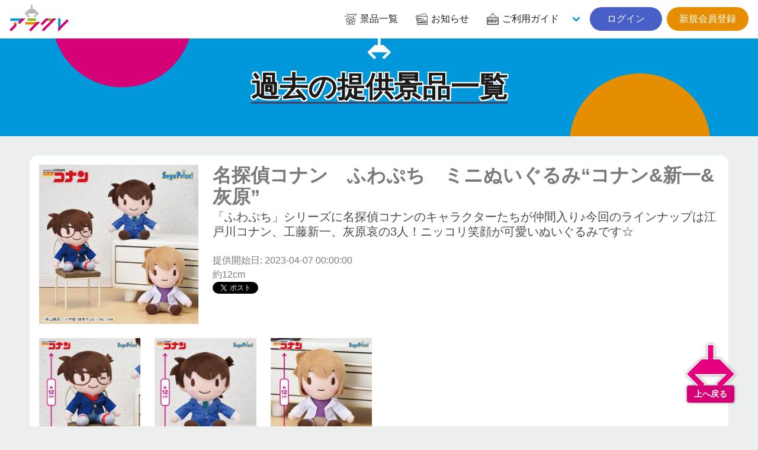

--- FILE ---
content_type: text/html; charset=UTF-8
request_url: https://aracre.net/prizes/backnumbers/2482
body_size: 6002
content:
<div id="reserve-waiting-group" class="play__waiting--button">
  <a id="reserve-waiting-button" class="btn__waiting" style="display: none;">
    <span class="btn__waiting--label">
      <span class="btn__waiting--status">プレイを予約中</span>
    </span>
    <span class="btn__waiting--block">
      <span class="boothno btn__waiting--boothno">-</span>
      <span class="btn__waiting--value"><em class="wait_people">-</em>番目に並んでいます</span>
    </span>
  </a>
  <a id="reserve-playavailable-button" class="btn__waiting--yourturn" style="display: none;">
    <span class="btn__waiting--label">
      <span class="btn__waiting--status">順番になりました</span>
    </span>
    <span class="btn__waiting--block">
      <span class="boothno btn__waiting--boothno">-</span>
      <span class="btn__waiting--value--turn">あなたの番です！</span>
    </span>
  </a>
</div>

<!DOCTYPE html>
<html lang="ja">
<head prefix="og: http://ogp.me/ns# fb: http://ogp.me/ns/fb#">
<meta charset="UTF-8">
<meta http-equiv="X-UA-Compatible" content="IE=edge">
<meta name="viewport" content="width=device-width, initial-scale=1, viewport-fit=cover">
<title>名探偵コナン　ふわぷち　ミニぬいぐるみ“コナン&amp;新一&amp;灰原” | オンラインクレーンゲーム「アラクレ」</title>
<meta name="csrf-token" content="hXrE2jBM5f2YO8nSmDDie00WSpAXS8yvOtzPJMeA">
<meta name="description" content="「ふわぷち」シリーズに名探偵コナンのキャラクターたちが仲間入り♪今回のラインナップは江戸川コナン、工藤新一、灰原哀の3人！ニッコリ笑顔が可愛いぬいぐるみです☆" />
<link rel="alternate" hreflang="ja" href="https://aracre.net/prizes/backnumbers/2482" title="名探偵コナン　ふわぷち　ミニぬいぐるみ“コナン&amp;新一&amp;灰原” | オンラインクレーンゲーム「アラクレ」" />
<link rel="alternate" hreflang="zh-cmn-Hant" href="https://aracre.net/prizes/backnumbers/2482" title="名探偵コナン　ふわぷち　ミニぬいぐるみ“コナン&amp;新一&amp;灰原” | オンラインクレーンゲーム「アラクレ」" />
<link rel="canonical" href="https://aracre.net/prizes/backnumbers/2482">
<meta name="apple-itunes-app" content="app-id=6443951861">
<meta name="google-play-app" content="app-id=jp.co.wideleisure.aracre">
<meta property="og:url" content="https://aracre.net/prizes/backnumbers/2482">
<meta property="og:type" content="article">
<meta property="og:title" content="名探偵コナン　ふわぷち　ミニぬいぐるみ“コナン&amp;新一&amp;灰原” | オンラインクレーンゲーム「アラクレ」">
<meta property="og:site_name" content="オンラインクレーンゲーム「アラクレ」">
<meta property="og:image" content="https://ris.aracre.net/RIS.php?w=400&amp;h=400&amp;img=images/prizes/2023/0401/Nh0FNkzLVTMLAce6gQtjHOMvvGoWUJ71gXHhwKHA.jpg">
<meta property="og:image:type" content="image/png">
<meta property="og:image:width" content="1200">
<meta property="og:image:height" content="630">
<meta property="og:description" content="「ふわぷち」シリーズに名探偵コナンのキャラクターたちが仲間入り♪今回のラインナップは江戸川コナン、工藤新一、灰原哀の3人！ニッコリ笑顔が可愛いぬいぐるみです☆">
<meta property="og:locale" content="ja_JP">
<meta property="fb:app_id" content="">
<meta name="twitter:card" content="summary_large_image">
<meta name="twitter:site" content="@aracre_online">
<meta name="twitter:title" content="名探偵コナン　ふわぷち　ミニぬいぐるみ“コナン&amp;新一&amp;灰原” | オンラインクレーンゲーム「アラクレ」">
<meta name="twitter:image" content="https://ris.aracre.net/RIS.php?w=400&amp;h=400&amp;img=images/prizes/2023/0401/Nh0FNkzLVTMLAce6gQtjHOMvvGoWUJ71gXHhwKHA.jpg">
<meta name="twitter:description" content="「ふわぷち」シリーズに名探偵コナンのキャラクターたちが仲間入り♪今回のラインナップは江戸川コナン、工藤新一、灰原哀の3人！ニッコリ笑顔が可愛いぬいぐるみです☆">
<script type="application/ld+json">{"@context":"https://schema.org","@graph":[{"@type":"Organization","@id":"https://aracre.net/#organization","url":"https://aracre.net/","name":"オンラインクレーンゲーム「アラクレ」","sameAs":["https://twitter.com/aracre_online","https://play.google.com/store/apps/details?id=jp.co.wideleisure.aracre","https://apps.apple.com/jp/app/id6443951861","https://www.wideleisure.co.jp/","https://rakupa.jp/","https://www.adores.jp/","https://asoble.jp/"],"logo":{"@type":"ImageObject","@id":"https://aracre.net/#logo","url":"https://aracre.net/assets/img/logo/logo.svg","caption":"オンラインクレーンゲーム「アラクレ」"},"image":{"@id":"https://aracre.net/#logo"}},{"@type":"WebSite","@id":"https://aracre.net/#website","url":"https://aracre.net/","name":"オンラインクレーンゲーム「アラクレ」","publisher":{"@id":"https://aracre.net/#organization"}},{"@type":"WebPage","@id":"https://aracre.net/prizes/backnumbers/2482#webpage","url":"https://aracre.net/prizes/backnumbers/2482","inLanguage":"ja_JP","name":"名探偵コナン　ふわぷち　ミニぬいぐるみ“コナン&amp;新一&amp;灰原” | オンラインクレーンゲーム「アラクレ」","isPartOf":{"@id":"https://aracre.net/#website"},"image":{"@type":"ImageObject","@id":"https://aracre.net/prizes/backnumbers/2482#primaryimage","url":"https://ris.aracre.net/RIS.php?w=400&amp;h=400&amp;img=images/prizes/2023/0401/Nh0FNkzLVTMLAce6gQtjHOMvvGoWUJ71gXHhwKHA.jpg","caption":"「ふわぷち」シリーズに名探偵コナンのキャラクターたちが仲間入り♪今回のラインナップは江戸川コナン、工藤新一、灰原哀の3人！ニッコリ笑顔が可愛いぬいぐるみです☆"},"primaryImageOfPage":{"@id":"https://aracre.net/prizes/backnumbers/2482#primaryimage"},"description":"「ふわぷち」シリーズに名探偵コナンのキャラクターたちが仲間入り♪今回のラインナップは江戸川コナン、工藤新一、灰原哀の3人！ニッコリ笑顔が可愛いぬいぐるみです☆","breadcrumb":{"@id":"https://aracre.net/prizes/backnumbers/2482/#breadcrumblist"}},{"@type":"BreadcrumbList","@id":"https://aracre.net/prizes/backnumbers/2482/#breadcrumblist","itemListElement":[{"@type":"ListItem","position":1,"item":{"@type":"WebPage","@id":"https://aracre.net","url":"https://aracre.net","name":"オンラインクレーンゲーム「アラクレ」"}}
,{"@type":"ListItem","position":2,"item":{"@type":"WebPage","@id":"https://aracre.net/prizes","url":"https://aracre.net/prizes","name":"景品一覧 | オンラインクレーンゲーム「アラクレ」"}}
,{"@type":"ListItem","position":3,"item":{"@type":"WebPage","@id":"https://aracre.net/prizes/backnumbers","url":"https://aracre.net/prizes/backnumbers","name":"過去の提供景品一覧 | オンラインクレーンゲーム「アラクレ」"}}
,{"@type":"ListItem","position":4,"item":{"@type":"WebPage","@id":"https://aracre.net/prizes/backnumbers/2482","url":"https://aracre.net/prizes/backnumbers/2482","name":"名探偵コナン　ふわぷち　ミニぬいぐるみ“コナン&amp;新一&amp;灰原” | オンラインクレーンゲーム「アラクレ」"}}
]}]}</script>
<link rel="apple-touch-icon" sizes="180x180" href="/assets/img/favicons/apple-touch-icon.png">
<link rel="icon" type="image/png" sizes="32x32" href="/assets/img/favicons/favicon-32x32.png">
<link rel="icon" type="image/png" sizes="16x16" href="/assets/img/favicons/favicon-16x16.png">
<link rel="mask-icon" href="/assets/img/favicons/safari-pinned-tab.svg" color="#d60077">
<link rel="shortcut icon" href="/assets/img/favicons/favicon.ico?v=1">
<link rel="manifest" href="/assets/img/favicons/site.webmanifest">
<meta name="apple-mobile-web-app-title" content="オンラインクレーンゲーム「アラクレ」">
<meta name="application-name" content="オンラインクレーンゲーム「アラクレ」">
<meta name="msapplication-TileColor" content="#d60077">
<meta name="theme-color" content="#d60077">
<link href="//api.aracre.net" rel="dns-prefetch"><link href="//ris.aracre.net" rel="dns-prefetch"><link href="//rvs.aracre.net" rel="dns-prefetch"><link href="//www.googletagmanager.com" rel="dns-prefetch"><link href="//www.google-analytics.com" rel="dns-prefetch"><link href="//platform.twitter.com" rel="dns-prefetch"><link href="//syndication.twitter.com" rel="dns-prefetch"><link href="//cdn.syndication.twimg.com" rel="dns-prefetch"><link href="//ton.twimg.com" rel="dns-prefetch"><link href="//pbs.twimg.com" rel="dns-prefetch"><link href="//sdk.fra-02.braze.eu" rel="dns-prefetch"><link href="//js.appboycdn.com" rel="dns-prefetch">
<link rel="stylesheet" type="text/css" href="/assets/css/all.css?id=af390195115af6ad949f83ecd90f3d93">



<script>(function(w,d,s,l,i){w[l]=w[l]||[];w[l].push({'gtm.start':
new Date().getTime(),event:'gtm.js'});var f=d.getElementsByTagName(s)[0],
j=d.createElement(s),dl=l!='dataLayer'?'&l='+l:'';j.async=true;j.src=
'https://www.googletagmanager.com/gtm.js?id='+i+dl;f.parentNode.insertBefore(j,f);
})(window,document,'script','dataLayer','GTM-ML2N8MR');</script>
</head>
<body class="lang-ja page__common">
<noscript><iframe src="https://www.googletagmanager.com/ns.html?id=GTM-ML2N8MR" height="0" width="0" style="display:none;visibility:hidden"></iframe></noscript>
<div id="top"></div>

  <header class="cm__header">
  <nav class="cm__navbar">
    <div class="cm__navbar--start">
            <a class="cm__navbar--logo" href="https://aracre.net"><img src="/assets/img/logo/logo.svg" width="100" height="45" alt="アラクレ" loading="auto"></a>
    </div>
    <div class="cm__navbar--end">
      <a class="cm__navbar--item" href="https://aracre.net/prizes"><span class="icon is-medium"><i class="icon__ac--prizes fa-lg"></i></span><span class="">景品一覧</span></a>
      <a class="cm__navbar--item" href="https://aracre.net/news"><span class="icon is-medium"><i class="icon__ac--news fa-lg"></i></span><span class="">お知らせ</span></a>
      <div class="cm__navbar--itemgroup">
        <a class="cm__navbar--item" aria-haspopup="true" aria-controls="moreMenu" href="https://aracre.net/about"><span class="icon is-medium"><i class="icon__ac--help fa-lg"></i></span><span class="">ご利用ガイド</span></a>
        <div id="moreMenu" class="cm__navbar--item--list">
          <a class="cm__navbar--item" href="https://aracre.net/about/playing"><div class="level is-mobile"><div class="level-left"><div class="level-item"><p>ご利用ガイド</p></div></div></div></a>
          <a class="cm__navbar--item" href="https://aracre.net/about/delivery"><div class="level is-mobile"><div class="level-left"><div class="level-item"><p>配送について</p></div></div></div></a>
          <a class="cm__navbar--item" href="https://aracre.net/faq"><div class="level is-mobile"><div class="level-left"><div class="level-item"><p>よくあるご質問</p></div></div></div></a>
          <a class="cm__navbar--item" href="https://aracre.net/about/operation-guarantee-for-pc"><div class="level is-mobile"><div class="level-left"><div class="level-item"><p>動作対象端末</p></div></div></div></a>
        </div>
      </div>
            <div class="buttons">
        <a class="button is-rounded is-link" href="https://aracre.net/login">&nbsp;&nbsp;ログイン&nbsp;&nbsp;</a>
        <a class="button is-rounded is-warning" href="https://aracre.net/join">新規会員登録</a>
      </div>
          </div>
  </nav>
</header>

<div class="cm-tabbar">
<ul class="cm-tabbar__menu">
<li class="cm-tabbar__menu--item"><a class="cm-tabbar__menu--link " href="https://aracre.net/news"><i class="cm-tabbar__menu--icon icon__ac--news"></i><span class="cm-tabbar__menu--name">お知らせ</span></a></li>
<li class="cm-tabbar__menu--item"><a class="cm-tabbar__menu--link " href="https://aracre.net/support"><i class="cm-tabbar__menu--icon icon__ac--help"></i><span class="cm-tabbar__menu--name">サポート</span></a></li>
<li class="cm-tabbar__menu--item"><a class="cm-tabbar__menu--link " href="https://aracre.net/prizes"><i class="cm-tabbar__menu--icon icon__ac--prizes"></i><span class="cm-tabbar__menu--name">景品一覧</span></a></li>
<li class="cm-tabbar__menu--item"><a class="cm-tabbar__menu--link " href="https://aracre.net/login"><i class="cm-tabbar__menu--icon icon__ac--mypage"></i><span class="cm-tabbar__menu--name">ログイン</span></a></li>
<li class="cm-tabbar__menu--item"><a class="cm-tabbar__menu--link " href="https://aracre.net/join"><i class="cm-tabbar__menu--icon icon__ac--mypage"></i><span class="cm-tabbar__menu--name">新規会員登録</span></a></li>
</ul>
</div>

<section class="hero__header is__ctm--blue">
<div class="hero__body">
<div class="container">
<h2 class="hero__ttl"><span>過去の提供景品一覧</span></h2>
</div>
</div>
</section>

<div class="play__container">
<article class="player__prizeinfo">
  <div class="columns is-multiline is-mobile">
    <div class="column is-12-mobile is-3-tablet">
            <figure class="image is-square"><img src="https://ris.aracre.net/RIS.php?w=400&amp;h=400&amp;img=images/prizes/2023/0401/Nh0FNkzLVTMLAce6gQtjHOMvvGoWUJ71gXHhwKHA.jpg" name="名探偵コナン　ふわぷち　ミニぬいぐるみ“コナン&amp;新一&amp;灰原”"></figure>
          </div>
    <div class="column is-12-mobile is-9-tablet">
      <h1 class="title">名探偵コナン　ふわぷち　ミニぬいぐるみ“コナン&amp;新一&amp;灰原”</h1>
      <h2 class="subtitle has-text-grey-dark">「ふわぷち」シリーズに名探偵コナンのキャラクターたちが仲間入り♪今回のラインナップは江戸川コナン、工藤新一、灰原哀の3人！ニッコリ笑顔が可愛いぬいぐるみです☆</h2>
      <p>提供開始日: 2023-04-07 00:00:00</p>
      <p>約12cm</p>
      <div class="">
        <a href="https://twitter.com/share?ref_src=twsrc%5Etfw" class="twitter-share-button" data-show-count="false">Tweet</a><script async src="https://platform.twitter.com/widgets.js" charset="utf-8"></script>
        <div class="fb-like" data-href="URL" data-layout="button_count" data-action="like" data-size="large" data-show-faces="true" data-share="true"></div>
      </div>
    </div>
  </div>
    <div class="columns is-multiline">
          <div class="column is-2">
                  <img src="https://ris.aracre.net/RIS.php?w=200&amp;h=200&amp;img=images/prizes/2023/0401/4n1cX3g4dMIu4jgsfYeviaRraXV9TzMwKWBTrNw3.jpg" alt="【江戸川コナン】名探偵コナン　ふわぷち　ミニぬいぐるみ“コナン&amp;新一&amp;灰原”" width="200" height="200">
                <h3>【江戸川コナン】名探偵コナン　ふわぷち　ミニぬいぐるみ“コナン&amp;新一&amp;灰原”</h3>
      </div>
          <div class="column is-2">
                  <img src="https://ris.aracre.net/RIS.php?w=200&amp;h=200&amp;img=images/prizes/2023/0401/JkgFLkUMVpsf3ZUq7vZSt5hzTrBEQICBGv9MRfhr.jpg" alt="【工藤新一】名探偵コナン　ふわぷち　ミニぬいぐるみ“コナン&amp;新一&amp;灰原”" width="200" height="200">
                <h3>【工藤新一】名探偵コナン　ふわぷち　ミニぬいぐるみ“コナン&amp;新一&amp;灰原”</h3>
      </div>
          <div class="column is-2">
                  <img src="https://ris.aracre.net/RIS.php?w=200&amp;h=200&amp;img=images/prizes/2023/0401/LXu8WJZUSgbe3dpkYhfEjeoQ1cFFbWXuL1CR7D0M.jpg" alt="【灰原哀】名探偵コナン　ふわぷち　ミニぬいぐるみ“コナン&amp;新一&amp;灰原”" width="200" height="200">
                <h3>【灰原哀】名探偵コナン　ふわぷち　ミニぬいぐるみ“コナン&amp;新一&amp;灰原”</h3>
      </div>
      </div>
  </article>
</div>
<section class="prizes__section">
<div class="cm-container">
<h2 class="prize-lists-title title-color-info has-text-centered">現在提供している景品一覧</h2>
<ul class="prizes__list">
<li class="prizes__item" x-show="canShowPrize('他では手に入らない!?アラクレ限定アイテムはココ！', ' playtype-5 playtype-15 playtype-2 playtype-32 playtype-19 playtype-17 playtype-9 playtype-1 playtype-20 playtype-38 playtype-10 playtype-30 genre-21 genre-9 genre-8 genre-6 genre-22 genre-19 genre-17 character-15 character-474 character-48 character-264 maker-25 maker-2 maker-22 maker-9 maker-26 maker-8', '', '')">
<a href="#" @click.prevent="setFilter('display-group-624')">
<div class="prizes__item--group">
<span class="prizes__item--group--box">
<div class="pitem__thumb">
<figure class="pitem__figure">
<picture class="pitem__img"><img class="lazy" loading="lazy" src="https://ris.aracre.net/RIS.php?w=250&amp;h=250&amp;img=images/booth-display-groups/UTA3fz0bPLMeIKVa82xQLMNSvZgqk0wsZXu8EEIQ.jpg" alt="他では手に入らない!?アラクレ限定アイテムはココ！"></picture>
</figure>
</div>
<p class="pitem__title" id="js-filter-display-group-624">他では手に入らない!?アラクレ限定アイテムはココ！</p>
<span href="#" @click.prevent="setFilter('display-group-624')" class="pitem__button--showmore">すべて見る</span>
</span>
</div>
</a>
</li>
<li class="prizes__item" x-show="canShowPrize('【ベージュ】＜当社限定＞ハローキティふぁもこリラックスウェア', 'tag-new playtype-5 playtype-15 playtype-2 playtype-32 genre-21 character-15 maker-25', '', 'display-group-624')">
<a href="#" @click.prevent="setFilter('display-group-624-prize-49654')">
<div class="prizes__item--group">
<span class="prizes__item--group--box">
<div class="pitem__thumb">
<figure class="pitem__figure">
<picture class="pitem__img"><img class="lazy" loading="lazy" src="https://ris.aracre.net/RIS.php?w=250&amp;h=250&amp;img=images/prizes/2025/1115/aibGDW3BJbJkRF7bEwZPCbiH1t13Raw97qzQPE8i.jpg" alt="【ベージュ】＜当社限定＞ハローキティふぁもこリラックスウェア"></picture>
</figure>
</div>
<p class="pitem__title" id="js-filter-display-group-624-prize-49654">【ベージュ】＜当社限定＞ハローキティふぁもこリラックスウェア</p>
<span href="#" @click.prevent="setFilter('display-group-624-prize-49654')" class="pitem__button--showmore">すべて見る</span>
</span>
</div>
</a>
</li>
<li class="prizes__item" x-show="canShowPrize('【ベージュ】＜当社限定＞ハローキティふぁもこリラックスウェア', 'tag-new playtype-5 genre-21 character-15 maker-25 dai_339', '339-C', 'display-group-624-prize-49654')">
<a href="https://aracre.net/play?sc=SVC_00010120260107161542&amp;pi=49654" class="js-play-link" data-service-product-id="580426">
<div class="prizes__item--single">
<span data-play-status="dai_339" :class="getPlayStatusClass('dai_339')"></span>
<div class="pitem__thumb">
<figure class="pitem__figure">
<picture class="pitem__img"><img class="lazy" loading="lazy" src="https://ris.aracre.net/RIS.php?w=250&amp;h=250&amp;img=images/prizes/2025/1115/aibGDW3BJbJkRF7bEwZPCbiH1t13Raw97qzQPE8i.jpg" alt="【ベージュ】＜当社限定＞ハローキティふぁもこリラックスウェア"></picture>
</figure>
</div>
<p class="pitem__title">【ベージュ】＜当社限定＞ハローキティふぁもこリラックスウェア</p>
<div class="pitem__info">
  <span class="pitem__playtype">
    <img class="image" src="https://ris.aracre.net/RIS.php?w=40&amp;h=40&amp;img=images/playtypes/yuwEUs2SVw78rcs6ht2Oes0cJ7cr7V3dMT002OPg.png">
  </span>
    <span class="pitem__booth">339-C</span>
    <span class="pitem__credit">
    <i class="pitem__label-play">1PLAY</i>200
    <i class="pitem__label-point">AP</i>
  </span></div>
</div>
</a>
</li>
<li class="prizes__item" x-show="canShowPrize('【ベージュ】＜当社限定＞ハローキティふぁもこリラックスウェア', 'tag-new playtype-15 genre-21 character-15 maker-25 dai_393', '393-C', 'display-group-624-prize-49654')">
<a href="https://aracre.net/play?sc=SVC_00010120260107161628&amp;pi=49654" class="js-play-link" data-service-product-id="580445">
<div class="prizes__item--single">
<span data-play-status="dai_393" :class="getPlayStatusClass('dai_393')"></span>
<div class="pitem__thumb">
<figure class="pitem__figure">
<picture class="pitem__img"><img class="lazy" loading="lazy" src="https://ris.aracre.net/RIS.php?w=250&amp;h=250&amp;img=images/prizes/2025/1115/aibGDW3BJbJkRF7bEwZPCbiH1t13Raw97qzQPE8i.jpg" alt="【ベージュ】＜当社限定＞ハローキティふぁもこリラックスウェア"></picture>
</figure>
</div>
<p class="pitem__title">【ベージュ】＜当社限定＞ハローキティふぁもこリラックスウェア</p>
<div class="pitem__info">
  <span class="pitem__playtype">
    <img class="image" src="https://ris.aracre.net/RIS.php?w=40&amp;h=40&amp;img=images/playtypes/mJLB8aiC9ZbIizQ4ncxJmxG6Juvzc8xvcRgdr68m.png">
  </span>
    <span class="pitem__booth">393-C</span>
    <span class="pitem__credit">
    <i class="pitem__label-play">1PLAY</i>200
    <i class="pitem__label-point">AP</i>
  </span></div>
</div>
</a>
</li>
<li class="prizes__item" x-show="canShowPrize('【ベージュ】＜当社限定＞ハローキティふぁもこリラックスウェア', 'tag-new playtype-2 genre-21 character-15 maker-25 dai_115', '115-C', 'display-group-624-prize-49654')">
<a href="https://aracre.net/play?sc=SVC_00010120260107161657&amp;pi=49654" class="js-play-link" data-service-product-id="580464">
<div class="prizes__item--single">
<span data-play-status="dai_115" :class="getPlayStatusClass('dai_115')"></span>
<div class="pitem__thumb">
<figure class="pitem__figure">
<picture class="pitem__is_point"><source type="image/webp" srcset="/assets/img/prize/is-point-only.webp"><img class="lazy" loading="lazy" src="/assets/img/prize/is-point-only.png"></picture>
<picture class="pitem__img"><img class="lazy" loading="lazy" src="https://ris.aracre.net/RIS.php?w=250&amp;h=250&amp;img=images/prizes/2025/1115/aibGDW3BJbJkRF7bEwZPCbiH1t13Raw97qzQPE8i.jpg" alt="【ベージュ】＜当社限定＞ハローキティふぁもこリラックスウェア"></picture>
</figure>
</div>
<p class="pitem__title">【ベージュ】＜当社限定＞ハローキティふぁもこリラックスウェア</p>
<div class="pitem__info">
  <span class="pitem__playtype">
    <img class="image" src="https://ris.aracre.net/RIS.php?w=40&amp;h=40&amp;img=images/playtypes/Hfe7Wjgeeb6p26F44B72Xs42C1ZufcMgsIH4efD2.png">
  </span>
    <span class="pitem__booth">115-C</span>
    <span class="pitem__credit">
    <i class="pitem__label-play">1PLAY</i>200
    <i class="pitem__label-point">AP</i>
  </span></div>
</div>
</a>
</li>
</ul>
</div>
</section>

  <div class="cm-breadcrumb">
<div class="container">
<nav id="breadcrumbs" class="breadcrumb has-succeeds-separator" aria-label="breadcrumbs">
<ol itemprop="breadcrumb" itemscope itemtype="http://schema.org/BreadcrumbList">
<li itemprop="itemListElement" itemscope itemtype="http://schema.org/ListItem"><a href="https://aracre.net" itemprop="item"><span itemprop="name">アラクレ</span></a><meta itemprop="position" content="1" /></li>
<li itemprop="itemListElement" itemscope itemtype="http://schema.org/ListItem" class=""><a href="https://aracre.net/prizes" aria-current="page" itemprop="item"><span itemprop="name">景品一覧</span></a><meta itemprop="position" content="2" /></li>
<li itemprop="itemListElement" itemscope itemtype="http://schema.org/ListItem" class=""><a href="https://aracre.net/prizes/backnumbers" aria-current="page" itemprop="item"><span itemprop="name">過去の提供景品一覧</span></a><meta itemprop="position" content="3" /></li>
<li itemprop="itemListElement" itemscope itemtype="http://schema.org/ListItem" class="is-active"><a href="#" aria-current="page" itemprop="item"><span itemprop="name">名探偵コナン　ふわぷち　ミニぬいぐるみ“コナン&amp;新一&amp;灰原”</span></a><meta itemprop="position" content="4" /></li>
</ol>
</nav>
</div></div>
<section class="cm__footernav">
  <div class="container">
    <div class="columns is-mobile is-1 is-multiline">
      <div class="column is-3">
        <p class="cm-footer-sitemap-cate ff-cc is-uppercase">景品一覧</p>
        <ul class="cm-footer-sitemap-lists">
          <li><a href="https://aracre.net/prizes">提供中景品一覧</a></li>
          <li><a href="https://aracre.net/prizes/arrivalschedule">入荷予定表</a></li>
          <li><a href="https://aracre.net/prizes/backnumbers">提供済み景品一覧</a></li>
        </ul>
      </div>
      <div class="column is-3">
        <p class="cm-footer-sitemap-cate ff-cc is-uppercase">お知らせ</p>
        <ul class="cm-footer-sitemap-lists">
          <li><a href="https://aracre.net/news/notice">告知</a></li>
          <li><a href="https://aracre.net/news/prize-info">景品情報</a></li>
          <li><a href="https://aracre.net/news/event">イベント</a></li>
          <li><a href="https://aracre.net/news/update">アップデート</a></li>
          <li><a href="https://aracre.net/news/mente">メンテナンス</a></li>
        </ul>
      </div>
      <div class="column is-3">
        <p class="cm-footer-sitemap-cate ff-cc is-uppercase">ご利用ガイド</p>
        <ul class="cm-footer-sitemap-lists">
          <li><a href="https://aracre.net/about">アラクレとは</a></li>
          <li><a href="https://aracre.net/about/playing">プレイ方法</a></li>
          <li><a href="https://aracre.net/faq">よくあるご質問</a></li>
          <li><a href="https://aracre.net/about/operation-guarantee-for-pc">動作対象端末</a></li>
        </ul>
      </div>
      <div class="column is-3">
        <p class="cm-footer-sitemap-cate ff-cc is-uppercase">基本情報</p>
        <ul class="cm-footer-sitemap-lists">
          <li><a href="https://aracre.net/support/privacy-policy">プライバシーポリシー</a></li>
          <li><a href="https://aracre.net/support/terms">利用規約</a></li>
          <li><a href="https://aracre.net/support/trade-law">特定商取引法に基づく表記</a></li>
          <li><a href="https://aracre.net/inquiry">お問合せ</a></li>
          <li><a href="https://www.wideleisure.co.jp/" target="_blank" rel="noopener noreferrer">運営会社&nbsp;<span class="icon is-small"><i class="fas fa-external-link"></i></span></a></li>
        </ul>
      </div>
    </div>
  </div>
</section>
<footer class="cm__footer">
<address class="cm__copyright">&copy; 2023 WIDE LEISURE INC.</address>
</footer>
<div id="pagetop" class="pagetop scroll-fade"><a href="#top" class="pagetop-button"><img class="lazy pagetop__img" loading="lazy" src="/assets/img/cm/to-pagetop.svg" alt=""><span class="pagetop__text">上へ戻る</span></a></div>

<script type="text/javascript" src="/assets/js/common.js?id=41710175d5c1d7718b763b2a0f93cf96"></script>
<script>
(function($) {
  $('img.lazy').lazyload({
    event: 'scroll mixEnd',
    placeholder: '/assets/img/cm/loading.gif',
    skip_invisible: true,
    threshold: 300,
    effect: 'fadeIn'
  });

  $(function () {
    var reloadPlayStatus = function() { $.ajax({
      url: "/api/comm/dai_play_status",
      type: "GET",
      data: { origin: 3},
      success: function(data) {
        $.each(data, function(daiNo, className) {
          var prize = $('[data-play-status="'+daiNo+'"]');
          prize.removeClass();
          prize.addClass('pitem__credit');
          prize.children('span').removeClass();
          prize.children('span').addClass('mask-' + className);
          if (className === 'maintenance') {
            prize.addClass('mask-black');
          }
        });
      }
    })};
    setInterval(reloadPlayStatus, 10000);
  });
})(jQuery);
</script>

</body>
</html>


--- FILE ---
content_type: image/svg+xml
request_url: https://aracre.net/assets/img/logo/logo.svg
body_size: 2245
content:
<?xml version="1.0" encoding="UTF-8"?>
<svg id="_レイヤー_2" data-name="レイヤー 2" xmlns="http://www.w3.org/2000/svg" viewBox="0 0 209.62 93.94">
  <defs>
    <style>
      .cls-1 {
        fill: #0097db;
      }

      .cls-2 {
        fill: #e48e00;
      }

      .cls-3 {
        fill: #b5b6b6;
      }

      .cls-4 {
        fill: #d60077;
      }

      .cls-5 {
        fill: #86b81c;
      }
    </style>
  </defs>
  <g id="_レイヤー_1-2" data-name="レイヤー 1">
    <polygon class="cls-1" points="43.76 48.19 3.17 48.19 3.17 56.7 35.26 56.7 47.28 56.7 55.79 48.19 43.76 48.19"/>
    <polygon class="cls-4" points="43.76 48.19 35.26 56.7 29.76 62.19 32.77 65.2 35.77 68.21 45.78 58.2 55.79 48.19 43.76 48.19"/>
    <polygon class="cls-2" points="15.79 60.94 15.78 71.92 15.77 83.96 24.26 75.47 24.29 63.42 24.29 60.96 15.79 60.94"/>
    <polygon class="cls-4" points="15.76 71.94 0 87.7 6.01 93.72 14.24 85.49 24.26 75.47 24.29 63.42 15.76 71.94"/>
    <rect class="cls-5" x="63.98" y="48.18" width="29.76" height="8.5"/>
    <polygon class="cls-2" points="96.16 60.95 55.33 60.95 55.33 69.45 87.65 69.45 99.68 69.45 100.93 68.21 108.12 60.95 96.16 60.95"/>
    <polygon class="cls-4" points="96.16 60.95 87.65 69.45 82.24 74.86 69.48 87.63 75.49 93.64 88.25 80.88 100.93 68.21 108.12 60.95 96.16 60.95"/>
    <polygon class="cls-5" points="154.2 48.18 140.72 48.18 128.69 48.18 120.19 56.68 132.21 56.68 145.7 56.68 145.7 56.68 157.72 56.68 166.23 48.18 154.2 48.18"/>
    <polygon class="cls-4" points="128.69 48.18 116.96 59.91 110.32 66.54 116.34 72.56 122.97 65.92 140.72 48.18 128.69 48.18"/>
    <polygon class="cls-4" points="154.2 48.18 145.7 56.68 145.7 56.68 133.2 69.18 114.7 87.68 120.71 93.69 139.21 75.19 156.15 58.25 166.23 48.18 154.2 48.18"/>
    <polygon class="cls-1" points="172.55 48.05 172.55 81.91 172.55 93.94 181.05 85.43 181.05 73.41 181.05 48.05 172.55 48.05"/>
    <polygon class="cls-4" points="203.61 50.85 181.05 73.41 181.05 73.41 172.55 81.91 172.55 93.94 181.05 85.43 193 73.48 209.62 56.87 203.61 50.85"/>
    <polygon class="cls-3" points="61.69 30.77 72.44 41.52 68.44 45.53 53.67 30.77 69.27 15.18 88.45 15.18 104.04 30.77 89.28 45.53 85.27 41.52 96.02 30.77 61.69 30.77"/>
    <rect class="cls-3" x="76.02" width="5.67" height="18.01"/>
  </g>
</svg>

--- FILE ---
content_type: image/svg+xml
request_url: https://aracre.net/assets/img/cm/to-pagetop.svg
body_size: 468
content:
<?xml version="1.0" encoding="UTF-8"?>
<svg id="_レイヤー_2" data-name="レイヤー 2" xmlns="http://www.w3.org/2000/svg" viewBox="0 0 50.37 45.53">
  <defs>
    <style>
      .cls-1 {
        fill: #e4007f;
      }
    </style>
  </defs>
  <g id="_レイヤー_1-2" data-name="レイヤー 1">
    <polygon class="cls-1" points="8.02 30.77 18.77 41.52 14.76 45.53 0 30.77 15.59 15.18 34.78 15.18 50.37 30.77 35.61 45.53 31.6 41.52 42.35 30.77 8.02 30.77"/>
    <rect class="cls-1" x="22.35" width="5.67" height="18.01"/>
  </g>
</svg>